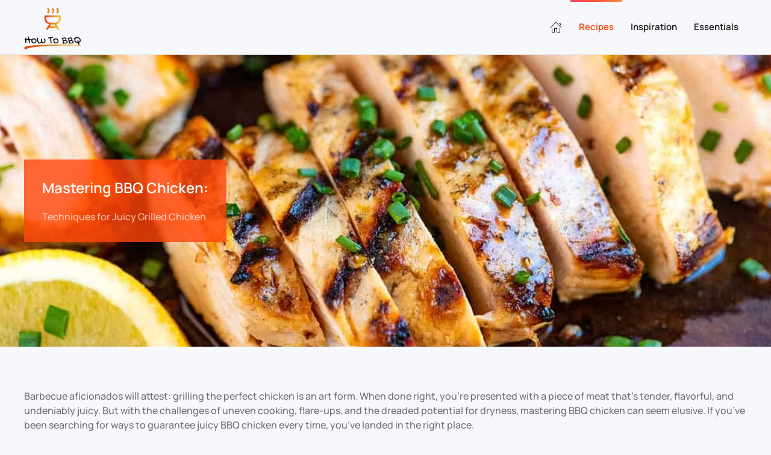

--- FILE ---
content_type: text/html; charset=UTF-8
request_url: https://howtobbq.top/mastering-bbq-chicken-techniques-for-juicy-chicken-every-time/
body_size: 13425
content:
<!DOCTYPE html>
<html lang="en-US">
    <head>
        <meta charset="UTF-8">
        <meta name="viewport" content="width=device-width, initial-scale=1">
        <link rel="icon" href="/wp-content/uploads/2023/07/HowToBBQ-logo-mobile.png" sizes="any">
                <link rel="apple-touch-icon" href="/wp-content/uploads/2023/07/HowToBBQ-logo-mobile.png">
                <link rel="pingback" href="https://howtobbq.top/xmlrpc.php">
                <meta name='robots' content='index, follow, max-image-preview:large, max-snippet:-1, max-video-preview:-1' />

	<!-- This site is optimized with the Yoast SEO plugin v26.8 - https://yoast.com/product/yoast-seo-wordpress/ -->
	<title>Mastering BBQ Chicken: Techniques for Juicy Chicken Every Time - How To BBQ</title>
	<meta name="description" content="If you’ve been searching for ways to guarantee juicy BBQ chicken every time, you’ve landed in the right place." />
	<link rel="canonical" href="https://howtobbq.top/mastering-bbq-chicken-techniques-for-juicy-chicken-every-time/" />
	<meta property="og:locale" content="en_US" />
	<meta property="og:type" content="article" />
	<meta property="og:title" content="Mastering BBQ Chicken: Techniques for Juicy Chicken Every Time - How To BBQ" />
	<meta property="og:description" content="If you’ve been searching for ways to guarantee juicy BBQ chicken every time, you’ve landed in the right place." />
	<meta property="og:url" content="https://howtobbq.top/mastering-bbq-chicken-techniques-for-juicy-chicken-every-time/" />
	<meta property="og:site_name" content="How To BBQ" />
	<meta property="article:publisher" content="https://www.facebook.com/HowToBBQ.top" />
	<meta property="article:published_time" content="2023-08-07T16:03:49+00:00" />
	<meta property="article:modified_time" content="2023-08-09T09:55:55+00:00" />
	<meta property="og:image" content="https://howtobbq.top/wp-content/uploads/2023/08/Juicy-BBQ-chicken.jpg" />
	<meta property="og:image:width" content="1200" />
	<meta property="og:image:height" content="800" />
	<meta property="og:image:type" content="image/jpeg" />
	<meta name="author" content="admin" />
	<meta name="twitter:card" content="summary_large_image" />
	<meta name="twitter:label1" content="Written by" />
	<meta name="twitter:data1" content="admin" />
	<meta name="twitter:label2" content="Est. reading time" />
	<meta name="twitter:data2" content="3 minutes" />
	<script type="application/ld+json" class="yoast-schema-graph">{"@context":"https://schema.org","@graph":[{"@type":"Article","@id":"https://howtobbq.top/mastering-bbq-chicken-techniques-for-juicy-chicken-every-time/#article","isPartOf":{"@id":"https://howtobbq.top/mastering-bbq-chicken-techniques-for-juicy-chicken-every-time/"},"author":{"name":"admin","@id":"https://howtobbq.top/#/schema/person/c7a2e5d688a6b3b9ecb4effd5f44b6a5"},"headline":"Mastering BBQ Chicken: Techniques for Juicy Chicken Every Time","datePublished":"2023-08-07T16:03:49+00:00","dateModified":"2023-08-09T09:55:55+00:00","mainEntityOfPage":{"@id":"https://howtobbq.top/mastering-bbq-chicken-techniques-for-juicy-chicken-every-time/"},"wordCount":636,"commentCount":4,"publisher":{"@id":"https://howtobbq.top/#organization"},"image":{"@id":"https://howtobbq.top/mastering-bbq-chicken-techniques-for-juicy-chicken-every-time/#primaryimage"},"thumbnailUrl":"https://howtobbq.top/wp-content/uploads/2023/08/Juicy-BBQ-chicken.jpg","keywords":["Chicken"],"articleSection":["Poultry","Recipes"],"inLanguage":"en-US","potentialAction":[{"@type":"CommentAction","name":"Comment","target":["https://howtobbq.top/mastering-bbq-chicken-techniques-for-juicy-chicken-every-time/#respond"]}]},{"@type":"WebPage","@id":"https://howtobbq.top/mastering-bbq-chicken-techniques-for-juicy-chicken-every-time/","url":"https://howtobbq.top/mastering-bbq-chicken-techniques-for-juicy-chicken-every-time/","name":"Mastering BBQ Chicken: Techniques for Juicy Chicken Every Time - How To BBQ","isPartOf":{"@id":"https://howtobbq.top/#website"},"primaryImageOfPage":{"@id":"https://howtobbq.top/mastering-bbq-chicken-techniques-for-juicy-chicken-every-time/#primaryimage"},"image":{"@id":"https://howtobbq.top/mastering-bbq-chicken-techniques-for-juicy-chicken-every-time/#primaryimage"},"thumbnailUrl":"https://howtobbq.top/wp-content/uploads/2023/08/Juicy-BBQ-chicken.jpg","datePublished":"2023-08-07T16:03:49+00:00","dateModified":"2023-08-09T09:55:55+00:00","description":"If you’ve been searching for ways to guarantee juicy BBQ chicken every time, you’ve landed in the right place.","breadcrumb":{"@id":"https://howtobbq.top/mastering-bbq-chicken-techniques-for-juicy-chicken-every-time/#breadcrumb"},"inLanguage":"en-US","potentialAction":[{"@type":"ReadAction","target":["https://howtobbq.top/mastering-bbq-chicken-techniques-for-juicy-chicken-every-time/"]}]},{"@type":"ImageObject","inLanguage":"en-US","@id":"https://howtobbq.top/mastering-bbq-chicken-techniques-for-juicy-chicken-every-time/#primaryimage","url":"https://howtobbq.top/wp-content/uploads/2023/08/Juicy-BBQ-chicken.jpg","contentUrl":"https://howtobbq.top/wp-content/uploads/2023/08/Juicy-BBQ-chicken.jpg","width":1200,"height":800,"caption":"Juicy grilled chicken"},{"@type":"BreadcrumbList","@id":"https://howtobbq.top/mastering-bbq-chicken-techniques-for-juicy-chicken-every-time/#breadcrumb","itemListElement":[{"@type":"ListItem","position":1,"name":"Home","item":"https://howtobbq.top/"},{"@type":"ListItem","position":2,"name":"Mastering BBQ Chicken: Techniques for Juicy Chicken Every Time"}]},{"@type":"WebSite","@id":"https://howtobbq.top/#website","url":"https://howtobbq.top/","name":"How To BBQ","description":"BBQ Recipes, tips &amp; tricks","publisher":{"@id":"https://howtobbq.top/#organization"},"potentialAction":[{"@type":"SearchAction","target":{"@type":"EntryPoint","urlTemplate":"https://howtobbq.top/?s={search_term_string}"},"query-input":{"@type":"PropertyValueSpecification","valueRequired":true,"valueName":"search_term_string"}}],"inLanguage":"en-US"},{"@type":"Organization","@id":"https://howtobbq.top/#organization","name":"How To BBQ","url":"https://howtobbq.top/","logo":{"@type":"ImageObject","inLanguage":"en-US","@id":"https://howtobbq.top/#/schema/logo/image/","url":"https://howtobbq.top/wp-content/uploads/2023/07/HowToBBQ-logo.png","contentUrl":"https://howtobbq.top/wp-content/uploads/2023/07/HowToBBQ-logo.png","width":232,"height":180,"caption":"How To BBQ"},"image":{"@id":"https://howtobbq.top/#/schema/logo/image/"},"sameAs":["https://www.facebook.com/HowToBBQ.top","https://www.instagram.com/howtobbq.top/"]},{"@type":"Person","@id":"https://howtobbq.top/#/schema/person/c7a2e5d688a6b3b9ecb4effd5f44b6a5","name":"admin","image":{"@type":"ImageObject","inLanguage":"en-US","@id":"https://howtobbq.top/#/schema/person/image/","url":"https://secure.gravatar.com/avatar/4e4b8b54c6c51a25ad4a483ef26491b181b32e926e1ced2334caccdebe5e6f43?s=96&d=mm&r=g","contentUrl":"https://secure.gravatar.com/avatar/4e4b8b54c6c51a25ad4a483ef26491b181b32e926e1ced2334caccdebe5e6f43?s=96&d=mm&r=g","caption":"admin"},"sameAs":["https://howtobbq.top"],"url":"https://howtobbq.top/author/admin/"}]}</script>
	<!-- / Yoast SEO plugin. -->


<link rel='dns-prefetch' href='//www.googletagmanager.com' />
<link rel='dns-prefetch' href='//pagead2.googlesyndication.com' />
<link rel="alternate" type="application/rss+xml" title="How To BBQ &raquo; Feed" href="https://howtobbq.top/feed/" />
<link rel="alternate" type="application/rss+xml" title="How To BBQ &raquo; Comments Feed" href="https://howtobbq.top/comments/feed/" />
<link rel="alternate" type="application/rss+xml" title="How To BBQ &raquo; Mastering BBQ Chicken: Techniques for Juicy Chicken Every Time Comments Feed" href="https://howtobbq.top/mastering-bbq-chicken-techniques-for-juicy-chicken-every-time/feed/" />
<link rel="alternate" title="oEmbed (JSON)" type="application/json+oembed" href="https://howtobbq.top/wp-json/oembed/1.0/embed?url=https%3A%2F%2Fhowtobbq.top%2Fmastering-bbq-chicken-techniques-for-juicy-chicken-every-time%2F" />
<link rel="alternate" title="oEmbed (XML)" type="text/xml+oembed" href="https://howtobbq.top/wp-json/oembed/1.0/embed?url=https%3A%2F%2Fhowtobbq.top%2Fmastering-bbq-chicken-techniques-for-juicy-chicken-every-time%2F&#038;format=xml" />
<style id='wp-img-auto-sizes-contain-inline-css' type='text/css'>
img:is([sizes=auto i],[sizes^="auto," i]){contain-intrinsic-size:3000px 1500px}
/*# sourceURL=wp-img-auto-sizes-contain-inline-css */
</style>
<style id='wp-block-library-inline-css' type='text/css'>
:root{--wp-block-synced-color:#7a00df;--wp-block-synced-color--rgb:122,0,223;--wp-bound-block-color:var(--wp-block-synced-color);--wp-editor-canvas-background:#ddd;--wp-admin-theme-color:#007cba;--wp-admin-theme-color--rgb:0,124,186;--wp-admin-theme-color-darker-10:#006ba1;--wp-admin-theme-color-darker-10--rgb:0,107,160.5;--wp-admin-theme-color-darker-20:#005a87;--wp-admin-theme-color-darker-20--rgb:0,90,135;--wp-admin-border-width-focus:2px}@media (min-resolution:192dpi){:root{--wp-admin-border-width-focus:1.5px}}.wp-element-button{cursor:pointer}:root .has-very-light-gray-background-color{background-color:#eee}:root .has-very-dark-gray-background-color{background-color:#313131}:root .has-very-light-gray-color{color:#eee}:root .has-very-dark-gray-color{color:#313131}:root .has-vivid-green-cyan-to-vivid-cyan-blue-gradient-background{background:linear-gradient(135deg,#00d084,#0693e3)}:root .has-purple-crush-gradient-background{background:linear-gradient(135deg,#34e2e4,#4721fb 50%,#ab1dfe)}:root .has-hazy-dawn-gradient-background{background:linear-gradient(135deg,#faaca8,#dad0ec)}:root .has-subdued-olive-gradient-background{background:linear-gradient(135deg,#fafae1,#67a671)}:root .has-atomic-cream-gradient-background{background:linear-gradient(135deg,#fdd79a,#004a59)}:root .has-nightshade-gradient-background{background:linear-gradient(135deg,#330968,#31cdcf)}:root .has-midnight-gradient-background{background:linear-gradient(135deg,#020381,#2874fc)}:root{--wp--preset--font-size--normal:16px;--wp--preset--font-size--huge:42px}.has-regular-font-size{font-size:1em}.has-larger-font-size{font-size:2.625em}.has-normal-font-size{font-size:var(--wp--preset--font-size--normal)}.has-huge-font-size{font-size:var(--wp--preset--font-size--huge)}.has-text-align-center{text-align:center}.has-text-align-left{text-align:left}.has-text-align-right{text-align:right}.has-fit-text{white-space:nowrap!important}#end-resizable-editor-section{display:none}.aligncenter{clear:both}.items-justified-left{justify-content:flex-start}.items-justified-center{justify-content:center}.items-justified-right{justify-content:flex-end}.items-justified-space-between{justify-content:space-between}.screen-reader-text{border:0;clip-path:inset(50%);height:1px;margin:-1px;overflow:hidden;padding:0;position:absolute;width:1px;word-wrap:normal!important}.screen-reader-text:focus{background-color:#ddd;clip-path:none;color:#444;display:block;font-size:1em;height:auto;left:5px;line-height:normal;padding:15px 23px 14px;text-decoration:none;top:5px;width:auto;z-index:100000}html :where(.has-border-color){border-style:solid}html :where([style*=border-top-color]){border-top-style:solid}html :where([style*=border-right-color]){border-right-style:solid}html :where([style*=border-bottom-color]){border-bottom-style:solid}html :where([style*=border-left-color]){border-left-style:solid}html :where([style*=border-width]){border-style:solid}html :where([style*=border-top-width]){border-top-style:solid}html :where([style*=border-right-width]){border-right-style:solid}html :where([style*=border-bottom-width]){border-bottom-style:solid}html :where([style*=border-left-width]){border-left-style:solid}html :where(img[class*=wp-image-]){height:auto;max-width:100%}:where(figure){margin:0 0 1em}html :where(.is-position-sticky){--wp-admin--admin-bar--position-offset:var(--wp-admin--admin-bar--height,0px)}@media screen and (max-width:600px){html :where(.is-position-sticky){--wp-admin--admin-bar--position-offset:0px}}

/*# sourceURL=wp-block-library-inline-css */
</style><style id='global-styles-inline-css' type='text/css'>
:root{--wp--preset--aspect-ratio--square: 1;--wp--preset--aspect-ratio--4-3: 4/3;--wp--preset--aspect-ratio--3-4: 3/4;--wp--preset--aspect-ratio--3-2: 3/2;--wp--preset--aspect-ratio--2-3: 2/3;--wp--preset--aspect-ratio--16-9: 16/9;--wp--preset--aspect-ratio--9-16: 9/16;--wp--preset--color--black: #000000;--wp--preset--color--cyan-bluish-gray: #abb8c3;--wp--preset--color--white: #ffffff;--wp--preset--color--pale-pink: #f78da7;--wp--preset--color--vivid-red: #cf2e2e;--wp--preset--color--luminous-vivid-orange: #ff6900;--wp--preset--color--luminous-vivid-amber: #fcb900;--wp--preset--color--light-green-cyan: #7bdcb5;--wp--preset--color--vivid-green-cyan: #00d084;--wp--preset--color--pale-cyan-blue: #8ed1fc;--wp--preset--color--vivid-cyan-blue: #0693e3;--wp--preset--color--vivid-purple: #9b51e0;--wp--preset--gradient--vivid-cyan-blue-to-vivid-purple: linear-gradient(135deg,rgb(6,147,227) 0%,rgb(155,81,224) 100%);--wp--preset--gradient--light-green-cyan-to-vivid-green-cyan: linear-gradient(135deg,rgb(122,220,180) 0%,rgb(0,208,130) 100%);--wp--preset--gradient--luminous-vivid-amber-to-luminous-vivid-orange: linear-gradient(135deg,rgb(252,185,0) 0%,rgb(255,105,0) 100%);--wp--preset--gradient--luminous-vivid-orange-to-vivid-red: linear-gradient(135deg,rgb(255,105,0) 0%,rgb(207,46,46) 100%);--wp--preset--gradient--very-light-gray-to-cyan-bluish-gray: linear-gradient(135deg,rgb(238,238,238) 0%,rgb(169,184,195) 100%);--wp--preset--gradient--cool-to-warm-spectrum: linear-gradient(135deg,rgb(74,234,220) 0%,rgb(151,120,209) 20%,rgb(207,42,186) 40%,rgb(238,44,130) 60%,rgb(251,105,98) 80%,rgb(254,248,76) 100%);--wp--preset--gradient--blush-light-purple: linear-gradient(135deg,rgb(255,206,236) 0%,rgb(152,150,240) 100%);--wp--preset--gradient--blush-bordeaux: linear-gradient(135deg,rgb(254,205,165) 0%,rgb(254,45,45) 50%,rgb(107,0,62) 100%);--wp--preset--gradient--luminous-dusk: linear-gradient(135deg,rgb(255,203,112) 0%,rgb(199,81,192) 50%,rgb(65,88,208) 100%);--wp--preset--gradient--pale-ocean: linear-gradient(135deg,rgb(255,245,203) 0%,rgb(182,227,212) 50%,rgb(51,167,181) 100%);--wp--preset--gradient--electric-grass: linear-gradient(135deg,rgb(202,248,128) 0%,rgb(113,206,126) 100%);--wp--preset--gradient--midnight: linear-gradient(135deg,rgb(2,3,129) 0%,rgb(40,116,252) 100%);--wp--preset--font-size--small: 13px;--wp--preset--font-size--medium: 20px;--wp--preset--font-size--large: 36px;--wp--preset--font-size--x-large: 42px;--wp--preset--spacing--20: 0.44rem;--wp--preset--spacing--30: 0.67rem;--wp--preset--spacing--40: 1rem;--wp--preset--spacing--50: 1.5rem;--wp--preset--spacing--60: 2.25rem;--wp--preset--spacing--70: 3.38rem;--wp--preset--spacing--80: 5.06rem;--wp--preset--shadow--natural: 6px 6px 9px rgba(0, 0, 0, 0.2);--wp--preset--shadow--deep: 12px 12px 50px rgba(0, 0, 0, 0.4);--wp--preset--shadow--sharp: 6px 6px 0px rgba(0, 0, 0, 0.2);--wp--preset--shadow--outlined: 6px 6px 0px -3px rgb(255, 255, 255), 6px 6px rgb(0, 0, 0);--wp--preset--shadow--crisp: 6px 6px 0px rgb(0, 0, 0);}:where(.is-layout-flex){gap: 0.5em;}:where(.is-layout-grid){gap: 0.5em;}body .is-layout-flex{display: flex;}.is-layout-flex{flex-wrap: wrap;align-items: center;}.is-layout-flex > :is(*, div){margin: 0;}body .is-layout-grid{display: grid;}.is-layout-grid > :is(*, div){margin: 0;}:where(.wp-block-columns.is-layout-flex){gap: 2em;}:where(.wp-block-columns.is-layout-grid){gap: 2em;}:where(.wp-block-post-template.is-layout-flex){gap: 1.25em;}:where(.wp-block-post-template.is-layout-grid){gap: 1.25em;}.has-black-color{color: var(--wp--preset--color--black) !important;}.has-cyan-bluish-gray-color{color: var(--wp--preset--color--cyan-bluish-gray) !important;}.has-white-color{color: var(--wp--preset--color--white) !important;}.has-pale-pink-color{color: var(--wp--preset--color--pale-pink) !important;}.has-vivid-red-color{color: var(--wp--preset--color--vivid-red) !important;}.has-luminous-vivid-orange-color{color: var(--wp--preset--color--luminous-vivid-orange) !important;}.has-luminous-vivid-amber-color{color: var(--wp--preset--color--luminous-vivid-amber) !important;}.has-light-green-cyan-color{color: var(--wp--preset--color--light-green-cyan) !important;}.has-vivid-green-cyan-color{color: var(--wp--preset--color--vivid-green-cyan) !important;}.has-pale-cyan-blue-color{color: var(--wp--preset--color--pale-cyan-blue) !important;}.has-vivid-cyan-blue-color{color: var(--wp--preset--color--vivid-cyan-blue) !important;}.has-vivid-purple-color{color: var(--wp--preset--color--vivid-purple) !important;}.has-black-background-color{background-color: var(--wp--preset--color--black) !important;}.has-cyan-bluish-gray-background-color{background-color: var(--wp--preset--color--cyan-bluish-gray) !important;}.has-white-background-color{background-color: var(--wp--preset--color--white) !important;}.has-pale-pink-background-color{background-color: var(--wp--preset--color--pale-pink) !important;}.has-vivid-red-background-color{background-color: var(--wp--preset--color--vivid-red) !important;}.has-luminous-vivid-orange-background-color{background-color: var(--wp--preset--color--luminous-vivid-orange) !important;}.has-luminous-vivid-amber-background-color{background-color: var(--wp--preset--color--luminous-vivid-amber) !important;}.has-light-green-cyan-background-color{background-color: var(--wp--preset--color--light-green-cyan) !important;}.has-vivid-green-cyan-background-color{background-color: var(--wp--preset--color--vivid-green-cyan) !important;}.has-pale-cyan-blue-background-color{background-color: var(--wp--preset--color--pale-cyan-blue) !important;}.has-vivid-cyan-blue-background-color{background-color: var(--wp--preset--color--vivid-cyan-blue) !important;}.has-vivid-purple-background-color{background-color: var(--wp--preset--color--vivid-purple) !important;}.has-black-border-color{border-color: var(--wp--preset--color--black) !important;}.has-cyan-bluish-gray-border-color{border-color: var(--wp--preset--color--cyan-bluish-gray) !important;}.has-white-border-color{border-color: var(--wp--preset--color--white) !important;}.has-pale-pink-border-color{border-color: var(--wp--preset--color--pale-pink) !important;}.has-vivid-red-border-color{border-color: var(--wp--preset--color--vivid-red) !important;}.has-luminous-vivid-orange-border-color{border-color: var(--wp--preset--color--luminous-vivid-orange) !important;}.has-luminous-vivid-amber-border-color{border-color: var(--wp--preset--color--luminous-vivid-amber) !important;}.has-light-green-cyan-border-color{border-color: var(--wp--preset--color--light-green-cyan) !important;}.has-vivid-green-cyan-border-color{border-color: var(--wp--preset--color--vivid-green-cyan) !important;}.has-pale-cyan-blue-border-color{border-color: var(--wp--preset--color--pale-cyan-blue) !important;}.has-vivid-cyan-blue-border-color{border-color: var(--wp--preset--color--vivid-cyan-blue) !important;}.has-vivid-purple-border-color{border-color: var(--wp--preset--color--vivid-purple) !important;}.has-vivid-cyan-blue-to-vivid-purple-gradient-background{background: var(--wp--preset--gradient--vivid-cyan-blue-to-vivid-purple) !important;}.has-light-green-cyan-to-vivid-green-cyan-gradient-background{background: var(--wp--preset--gradient--light-green-cyan-to-vivid-green-cyan) !important;}.has-luminous-vivid-amber-to-luminous-vivid-orange-gradient-background{background: var(--wp--preset--gradient--luminous-vivid-amber-to-luminous-vivid-orange) !important;}.has-luminous-vivid-orange-to-vivid-red-gradient-background{background: var(--wp--preset--gradient--luminous-vivid-orange-to-vivid-red) !important;}.has-very-light-gray-to-cyan-bluish-gray-gradient-background{background: var(--wp--preset--gradient--very-light-gray-to-cyan-bluish-gray) !important;}.has-cool-to-warm-spectrum-gradient-background{background: var(--wp--preset--gradient--cool-to-warm-spectrum) !important;}.has-blush-light-purple-gradient-background{background: var(--wp--preset--gradient--blush-light-purple) !important;}.has-blush-bordeaux-gradient-background{background: var(--wp--preset--gradient--blush-bordeaux) !important;}.has-luminous-dusk-gradient-background{background: var(--wp--preset--gradient--luminous-dusk) !important;}.has-pale-ocean-gradient-background{background: var(--wp--preset--gradient--pale-ocean) !important;}.has-electric-grass-gradient-background{background: var(--wp--preset--gradient--electric-grass) !important;}.has-midnight-gradient-background{background: var(--wp--preset--gradient--midnight) !important;}.has-small-font-size{font-size: var(--wp--preset--font-size--small) !important;}.has-medium-font-size{font-size: var(--wp--preset--font-size--medium) !important;}.has-large-font-size{font-size: var(--wp--preset--font-size--large) !important;}.has-x-large-font-size{font-size: var(--wp--preset--font-size--x-large) !important;}
/*# sourceURL=global-styles-inline-css */
</style>

<style id='classic-theme-styles-inline-css' type='text/css'>
/*! This file is auto-generated */
.wp-block-button__link{color:#fff;background-color:#32373c;border-radius:9999px;box-shadow:none;text-decoration:none;padding:calc(.667em + 2px) calc(1.333em + 2px);font-size:1.125em}.wp-block-file__button{background:#32373c;color:#fff;text-decoration:none}
/*# sourceURL=/wp-includes/css/classic-themes.min.css */
</style>
<link href="https://howtobbq.top/wp-content/themes/yootheme/css/theme.1.css?ver=1763710059" rel="stylesheet">
<link href="https://howtobbq.top/wp-content/themes/yootheme/css/theme.update.css?ver=4.0.8" rel="stylesheet">

<!-- Google tag (gtag.js) snippet added by Site Kit -->
<!-- Google Analytics snippet added by Site Kit -->
<script type="text/javascript" src="https://www.googletagmanager.com/gtag/js?id=GT-K4C5PDB" id="google_gtagjs-js" async></script>
<script type="text/javascript" id="google_gtagjs-js-after">
/* <![CDATA[ */
window.dataLayer = window.dataLayer || [];function gtag(){dataLayer.push(arguments);}
gtag("set","linker",{"domains":["howtobbq.top"]});
gtag("js", new Date());
gtag("set", "developer_id.dZTNiMT", true);
gtag("config", "GT-K4C5PDB");
//# sourceURL=google_gtagjs-js-after
/* ]]> */
</script>
<link rel="https://api.w.org/" href="https://howtobbq.top/wp-json/" /><link rel="alternate" title="JSON" type="application/json" href="https://howtobbq.top/wp-json/wp/v2/posts/194" /><link rel="EditURI" type="application/rsd+xml" title="RSD" href="https://howtobbq.top/xmlrpc.php?rsd" />
<meta name="generator" content="Site Kit by Google 1.171.0" /><meta name="google-site-verification" content="oj1ujQL-W2DcPJaoFZCldxdLIMsTm_79meE4xjPuscM">
<!-- Google AdSense meta tags added by Site Kit -->
<meta name="google-adsense-platform-account" content="ca-host-pub-2644536267352236">
<meta name="google-adsense-platform-domain" content="sitekit.withgoogle.com">
<!-- End Google AdSense meta tags added by Site Kit -->
<script async src="https://pagead2.googlesyndication.com/pagead/js/adsbygoogle.js?client=ca-pub-8089507649235401"
     crossorigin="anonymous"></script>
<!-- Google AdSense snippet added by Site Kit -->
<script type="text/javascript" async="async" src="https://pagead2.googlesyndication.com/pagead/js/adsbygoogle.js?client=ca-pub-8089507649235401&amp;host=ca-host-pub-2644536267352236" crossorigin="anonymous"></script>

<!-- End Google AdSense snippet added by Site Kit -->
<script src="https://howtobbq.top/wp-content/themes/yootheme/vendor/assets/uikit/dist/js/uikit.min.js?ver=4.0.8"></script>
<script src="https://howtobbq.top/wp-content/themes/yootheme/vendor/assets/uikit/dist/js/uikit-icons-devstack.min.js?ver=4.0.8"></script>
<script src="https://howtobbq.top/wp-content/themes/yootheme/js/theme.js?ver=4.0.8"></script>
<script>window.yootheme = window.yootheme || {}; var $theme = yootheme.theme = {"i18n":{"close":{"label":"Close"},"totop":{"label":"Back to top"},"marker":{"label":"Open"},"navbarToggleIcon":{"label":"Open menu"},"paginationPrevious":{"label":"Previous page"},"paginationNext":{"label":"Next page"},"searchIcon":{"toggle":"Open Search","submit":"Submit Search"},"slider":{"next":"Next slide","previous":"Previous slide","slideX":"Slide %s","slideLabel":"%s of %s"},"slideshow":{"next":"Next slide","previous":"Previous slide","slideX":"Slide %s","slideLabel":"%s of %s"},"lightboxPanel":{"next":"Next slide","previous":"Previous slide","slideLabel":"%s of %s","close":"Close"}}};</script>
    </head>
    <body data-rsssl=1 class="wp-singular post-template-default single single-post postid-194 single-format-standard wp-theme-yootheme ">
        
        <div class="uk-hidden-visually uk-notification uk-notification-top-left uk-width-auto">
            <div class="uk-notification-message">
                <a href="#tm-main">Skip to main content</a>
            </div>
        </div>
    
        
        
        <div class="tm-page">

                        


<header class="tm-header-mobile uk-hidden@m" uk-header>


    
        <div class="uk-navbar-container">

            <div class="uk-container uk-container-expand">
                <nav class="uk-navbar" uk-navbar="{&quot;container&quot;:&quot;.tm-header-mobile&quot;}">

                    
                                        <div class="uk-navbar-center">

                                                    <a href="https://howtobbq.top/" aria-label="Back to home" class="uk-logo uk-navbar-item">
    <picture>
<source type="image/webp" srcset="/wp-content/themes/yootheme/cache/61/HowToBBQ-logo-6196d3b8.webp 97w, /wp-content/themes/yootheme/cache/8b/HowToBBQ-logo-8b96d2f1.webp 194w" sizes="(min-width: 97px) 97px">
<img alt loading="eager" src="/wp-content/themes/yootheme/cache/e5/HowToBBQ-logo-e558426a.png" width="97" height="75">
</picture></a>                        
                        
                    </div>
                    
                                        <div class="uk-navbar-right">

                        
                        <a uk-toggle href="#tm-dialog-mobile" class="uk-navbar-toggle">

        
        <div uk-navbar-toggle-icon></div>

        
    </a>
                    </div>
                    
                </nav>
            </div>

        </div>

    



        <div id="tm-dialog-mobile" uk-offcanvas="container: true; overlay: true" mode="slide" flip>
        <div class="uk-offcanvas-bar uk-flex uk-flex-column">

                        <button class="uk-offcanvas-close uk-close-large" type="button" uk-close uk-toggle="cls: uk-close-large; mode: media; media: @s"></button>
            
                        <div class="uk-margin-auto-bottom">
                
<div class="uk-grid uk-child-width-1-1">    <div>
<div class="uk-panel widget widget_nav_menu" id="nav_menu-2">

    
    
<ul class="uk-nav uk-nav-default">
    
	<li class="menu-item menu-item-type-post_type menu-item-object-page menu-item-home"><a href="https://howtobbq.top/"><span uk-icon="icon: home;"></span> </a></li>
	<li class="menu-item menu-item-type-post_type menu-item-object-page menu-item-has-children uk-active uk-parent"><a href="https://howtobbq.top/recipes/"> Recipes</a>
	<ul class="uk-nav-sub">

		<li class="menu-item menu-item-type-taxonomy menu-item-object-category"><a href="https://howtobbq.top/category/recipes/beef/"> Beef</a></li>
		<li class="menu-item menu-item-type-taxonomy menu-item-object-category current-post-ancestor current-menu-parent current-post-parent uk-active"><a href="https://howtobbq.top/category/recipes/poultry/"> Poultry</a></li>
		<li class="menu-item menu-item-type-taxonomy menu-item-object-category"><a href="https://howtobbq.top/category/recipes/pork/"> Pork</a></li>
		<li class="menu-item menu-item-type-taxonomy menu-item-object-category"><a href="https://howtobbq.top/category/recipes/seafood/"> Seafood</a></li>
		<li class="menu-item menu-item-type-taxonomy menu-item-object-category"><a href="https://howtobbq.top/category/recipes/lamb/"> Lamb</a></li>
		<li class="menu-item menu-item-type-taxonomy menu-item-object-category"><a href="https://howtobbq.top/category/recipes/veal/"> Veal</a></li>
		<li class="menu-item menu-item-type-taxonomy menu-item-object-category"><a href="https://howtobbq.top/category/recipes/desserts/"> Desserts</a></li>
		<li class="menu-item menu-item-type-taxonomy menu-item-object-category"><a href="https://howtobbq.top/category/recipes/vegetarian/"> Vegetarian</a></li>
		<li class="menu-item menu-item-type-taxonomy menu-item-object-category"><a href="https://howtobbq.top/category/recipes/vegan/"> Vegan</a></li></ul></li>
	<li class="menu-item menu-item-type-post_type menu-item-object-page"><a href="https://howtobbq.top/inspiration/"> Inspiration</a></li>
	<li class="menu-item menu-item-type-post_type menu-item-object-page"><a href="https://howtobbq.top/essentials/"> Essentials</a></li></ul>

</div>
</div></div>            </div>
            
            
        </div>
    </div>
    
    
    

</header>





<header class="tm-header uk-visible@m" uk-header>



    
        <div class="uk-navbar-container">

            <div class="uk-container">
                <nav class="uk-navbar" uk-navbar="{&quot;align&quot;:&quot;left&quot;,&quot;container&quot;:&quot;.tm-header&quot;,&quot;boundary&quot;:&quot;.tm-header .uk-navbar-container&quot;}">

                                        <div class="uk-navbar-left">

                                                    <a href="https://howtobbq.top/" aria-label="Back to home" class="uk-logo uk-navbar-item">
    <picture>
<source type="image/webp" srcset="/wp-content/themes/yootheme/cache/61/HowToBBQ-logo-6196d3b8.webp 97w, /wp-content/themes/yootheme/cache/8b/HowToBBQ-logo-8b96d2f1.webp 194w" sizes="(min-width: 97px) 97px">
<img alt loading="eager" src="/wp-content/themes/yootheme/cache/e5/HowToBBQ-logo-e558426a.png" width="97" height="75">
</picture></a>                        
                        
                        
                    </div>
                    
                    
                                        <div class="uk-navbar-right">

                                                                            
                                                    
<ul class="uk-navbar-nav">
    
	<li class="menu-item menu-item-type-post_type menu-item-object-page menu-item-home"><a href="https://howtobbq.top/" class="uk-preserve-width"><span uk-icon="icon: home;"></span> </a></li>
	<li class="menu-item menu-item-type-post_type menu-item-object-page menu-item-has-children uk-active uk-parent"><a href="https://howtobbq.top/recipes/"> Recipes</a>
	<div class="uk-navbar-dropdown"><div><ul class="uk-nav uk-navbar-dropdown-nav">

		<li class="menu-item menu-item-type-taxonomy menu-item-object-category"><a href="https://howtobbq.top/category/recipes/beef/"> Beef</a></li>
		<li class="menu-item menu-item-type-taxonomy menu-item-object-category current-post-ancestor current-menu-parent current-post-parent uk-active"><a href="https://howtobbq.top/category/recipes/poultry/"> Poultry</a></li>
		<li class="menu-item menu-item-type-taxonomy menu-item-object-category"><a href="https://howtobbq.top/category/recipes/pork/"> Pork</a></li>
		<li class="menu-item menu-item-type-taxonomy menu-item-object-category"><a href="https://howtobbq.top/category/recipes/seafood/"> Seafood</a></li>
		<li class="menu-item menu-item-type-taxonomy menu-item-object-category"><a href="https://howtobbq.top/category/recipes/lamb/"> Lamb</a></li>
		<li class="menu-item menu-item-type-taxonomy menu-item-object-category"><a href="https://howtobbq.top/category/recipes/veal/"> Veal</a></li>
		<li class="menu-item menu-item-type-taxonomy menu-item-object-category"><a href="https://howtobbq.top/category/recipes/desserts/"> Desserts</a></li>
		<li class="menu-item menu-item-type-taxonomy menu-item-object-category"><a href="https://howtobbq.top/category/recipes/vegetarian/"> Vegetarian</a></li>
		<li class="menu-item menu-item-type-taxonomy menu-item-object-category"><a href="https://howtobbq.top/category/recipes/vegan/"> Vegan</a></li></ul></div></div></li>
	<li class="menu-item menu-item-type-post_type menu-item-object-page"><a href="https://howtobbq.top/inspiration/"> Inspiration</a></li>
	<li class="menu-item menu-item-type-post_type menu-item-object-page"><a href="https://howtobbq.top/essentials/"> Essentials</a></li></ul>
                        
                    </div>
                    
                </nav>
            </div>

        </div>

    







</header>

            
            
            <main id="tm-main" >

                <!-- Builder #page -->
<div class="uk-section-default uk-section uk-padding-remove-top uk-padding-remove-bottom">
    
        
        
        
            
                
                    
                    <div class="uk-grid tm-grid-expand uk-child-width-1-1 uk-grid-margin">
<div class="uk-width-1-1">
    
        
            
            
            
                
                    
<div uk-slideshow="ratio: false;" class="uk-margin">
    <div class="uk-position-relative">
        
            <ul class="uk-slideshow-items" uk-height-viewport="offset-top: true; minHeight: 300; offset-bottom: 20;">                                <li class="el-item" >
                    


    
        <picture>
<source type="image/webp" srcset="/wp-content/themes/yootheme/cache/e8/Juicy-BBQ-chicken-e81a6ddf.webp 768w, /wp-content/themes/yootheme/cache/9a/Juicy-BBQ-chicken-9a8bb7d5.webp 1024w, /wp-content/themes/yootheme/cache/7f/Juicy-BBQ-chicken-7f4ad7d1.webp 1200w" sizes="(max-aspect-ratio: 1200/800) 150vh">
<img decoding="async" src="/wp-content/themes/yootheme/cache/4c/Juicy-BBQ-chicken-4c41e2e9.jpeg" width="1200" height="800" class="el-image" alt="Juicy grilled chicken" loading="lazy" uk-cover>
</picture>        
    


<div class="uk-position-cover uk-flex uk-flex-left uk-flex-middle uk-container uk-section">    <div class="el-overlay uk-overlay uk-overlay-primary uk-margin-remove-first-child">
        

<h3 class="el-title uk-margin-top uk-margin-remove-bottom">        Mastering BBQ Chicken:    </h3>

<div class="el-content uk-panel uk-margin-top"><p>Techniques for Juicy Grilled Chicken</p></div>


    </div>
</div>

                </li>
                            </ul>

        
                <div class="uk-visible@s"><a class="el-slidenav uk-position-medium uk-position-center-left" href="#" uk-slidenav-previous uk-slideshow-item="previous"></a><a class="el-slidenav uk-position-medium uk-position-center-right" href="#" uk-slidenav-next uk-slideshow-item="next"></a></div>        
                
<div class="uk-position-bottom-center uk-position-medium uk-visible@s">
<ul class="el-nav uk-slideshow-nav uk-dotnav uk-flex-center" uk-margin>        <li uk-slideshow-item="0">
        <a href="#">Mastering BBQ Chicken:</a>
    </li>
    </ul>

</div>
        
    </div>

    
</div>

                
            
        
    
</div></div>
                
            
        
    
</div>
<div class="uk-section-default uk-section">
    
        
        
        
            
                                <div class="uk-container">                
                    
                    <div class="uk-grid tm-grid-expand uk-child-width-1-1 uk-grid-margin">
<div class="uk-width-1-1">
    
        
            
            
            
                
                    <div class="uk-panel uk-margin"><p><span>Barbecue aficionados will attest: grilling the perfect chicken is an art form. When done right, you&#8217;re presented with a piece of meat that’s tender, flavorful, and undeniably juicy. But with the challenges of uneven cooking, flare-ups, and the dreaded potential for dryness, mastering BBQ chicken can seem elusive. If you’ve been searching for ways to guarantee juicy BBQ chicken every time, you’ve landed in the right place.</span></p></div>
                
            
        
    
</div></div><div class="uk-grid tm-grid-expand uk-child-width-1-1 uk-grid-margin">
<div class="uk-width-1-1">
    
        
            
            
            
                
                    
<div class="uk-card uk-card-default uk-card-body uk-margin-remove-first-child uk-margin">
    
    
                        
                    

        
                <h3 class="el-title uk-card-title uk-margin-top uk-margin-remove-bottom">                        Choose the Right Cut                    </h3>        
        
    
        
        
                <div class="el-content uk-panel uk-margin-top"><p>The type of chicken cut can significantly influence your grilling results. While breasts are popular, they can easily dry out due to their lean nature. Thighs, on the other hand, have a richer fat content, making them more forgiving and often juicier when barbecued.</p>
<p><strong>Key Takeaway</strong>: If you’re new to grilling or want a safer bet for juicy results, start with chicken thighs.</p></div>        
        
        
        
        
    
    
</div>
<div class="uk-card uk-card-default uk-card-body uk-margin-remove-first-child uk-margin">
    
    
                        
                    

        
                <h3 class="el-title uk-card-title uk-margin-top uk-margin-remove-bottom">                        Brine for Best Results                    </h3>        
        
    
        
        
                <div class="el-content uk-panel uk-margin-top"><p>Brining is a secret weapon for moisture retention. It involves soaking the chicken in a mixture of water, salt, and often sugar. This process not only seasons the chicken but also helps it retain water, ensuring juiciness post-grill.</p>
<p><strong>Simple Brine Recipe</strong>:</p>
<ul>
<li>1 gallon of water</li>
<li>¾ cup kosher salt</li>
<li>⅔ cup sugar</li>
<li>Optional herbs &amp; spices for added flavor</li>
</ul>
<p>Submerge the chicken in the brine and refrigerate for at least 3 hours, or overnight for best results.</p></div>        
        
        
        
        
    
    
</div>
<div class="uk-card uk-card-default uk-card-body uk-margin-remove-first-child uk-margin">
    
    
                        
                    

        
                <h3 class="el-title uk-card-title uk-margin-top uk-margin-remove-bottom">                        Marinate for Maximum Flavor                    </h3>        
        
    
        
        
                <div class="el-content uk-panel uk-margin-top"><p>Marinating introduces flavors that complement the natural taste of the chicken. A combination of acids (like vinegar or citrus juices), oils, and seasonings can enhance the meat&#8217;s profile and also help in tenderizing.</p>
<p><strong>Pro Tip</strong>: Use a yogurt-based marinade for an exotic twist. The lactic acid tenderizes chicken effectively and makes it even juicyer!</p></div>        
        
        
        
        
    
    
</div>
<div class="uk-card uk-card-default uk-card-body uk-margin-remove-first-child uk-margin">
    
    
                        
                    

        
                <h3 class="el-title uk-card-title uk-margin-top uk-margin-remove-bottom">                        Perfect the Grill Temperature                    </h3>        
        
    
        
        
                <div class="el-content uk-panel uk-margin-top"><p><span>A common mistake is grilling chicken at a temperature that’s too high. This can char the outside while leaving the inside undercooked. Aim for a medium heat, around 350°F to 375°F. If using a charcoal grill, ensure the coals are evenly spread and have a slight ash covering.</span></p></div>        
        
        
        
        
    
    
</div>
<div class="uk-card uk-card-default uk-card-body uk-margin-remove-first-child uk-margin">
    
    
                        
                    

        
                <h3 class="el-title uk-card-title uk-margin-top uk-margin-remove-bottom">                        Grill Skin Side Down First                    </h3>        
        
    
        
        
                <div class="el-content uk-panel uk-margin-top"><p><span>The skin acts as a protective layer, guarding against flare-ups and preventing the meat from drying out too quickly. Start with the skin side down for about 5-7 minutes, then flip. This technique offers a crispy skin and juicy meat underneath.</span></p></div>        
        
        
        
        
    
    
</div>
<div class="uk-card uk-card-default uk-card-body uk-margin-remove-first-child uk-margin">
    
    
                        
                    

        
                <h3 class="el-title uk-card-title uk-margin-top uk-margin-remove-bottom">                        Avoid the Temptation to Press                    </h3>        
        
    
        
        
                <div class="el-content uk-panel uk-margin-top"><p><span>Using the spatula to press down on the chicken might give an appealing sizzle, but it&#8217;s letting all those precious juices escape. Let the grill do its job without interference.</span></p></div>        
        
        
        
        
    
    
</div>
<div class="uk-card uk-card-default uk-card-body uk-margin-remove-first-child uk-margin">
    
    
                        
                    

        
                <h3 class="el-title uk-card-title uk-margin-top uk-margin-remove-bottom">                        Use a Meat Thermometer                    </h3>        
        
    
        
        
                <div class="el-content uk-panel uk-margin-top"><p><span>Rather than guessing, invest in a meat thermometer. Chicken should reach an internal temperature of 165°F. Insert the thermometer into the thickest part, avoiding bones, for an accurate reading.</span></p></div>        
        
        
        
        
    
    
</div>
<div class="uk-card uk-card-default uk-card-body uk-margin-remove-first-child uk-margin">
    
    
                        
                    

        
                <h3 class="el-title uk-card-title uk-margin-top uk-margin-remove-bottom">                        Let it Rest                    </h3>        
        
    
        
        
                <div class="el-content uk-panel uk-margin-top"><p><span>Once off the grill, give your chicken a rest. This allows the juices to redistribute. A 5-10 minute wait can be the difference between good and great BBQ chicken.</span></p></div>        
        
        
        
        
    
    
</div>
<div class="uk-card uk-card-default uk-card-body uk-margin-remove-first-child uk-margin">
    
    
                        
                    

        
                <h3 class="el-title uk-card-title uk-margin-top uk-margin-remove-bottom">                        Baste with Sauce at the Right Time                    </h3>        
        
    
        
        
                <div class="el-content uk-panel uk-margin-top"><p><span>If you&#8217;re a fan of saucy BBQ chicken, baste during the last 10 minutes of grilling. Applying sauce too early, especially those with sugar, can cause burning.</span></p></div>        
        
        
        
        
    
    
</div>
<div class="uk-card uk-card-default uk-card-body uk-margin-remove-first-child uk-margin">
    
    
                        
                    

        
                <h3 class="el-title uk-card-title uk-margin-top uk-margin-remove-bottom">                        Regular Maintenance is Key                    </h3>        
        
    
        
        
                <div class="el-content uk-panel uk-margin-top"><p><span>A clean grill is essential for even cooking and preventing flare-ups. Make sure to clean the grates after each use. The smoother the grilling surface, the less likely your chicken will stick or cook unevenly.</span></p></div>        
        
        
        
        
    
    
</div>
                
            
        
    
</div></div><div class="uk-grid tm-grid-expand uk-child-width-1-1 uk-grid-margin">
<div class="uk-width-1-1">
    
        
            
            
            
                
                    <div class="uk-panel uk-margin"><p><span>Mastering BBQ chicken is all about understanding the intricacies of the meat and the grill. By respecting the process—from selecting the right cut and preparing it with brines or marinades, to cooking at the optimal temperature and letting it rest post-grill—you&#8217;re on your way to achieving succulent, juicy BBQ chicken every time. And remember, practice makes perfect. So, fire up that grill, and happy barbecuing!</span></p></div>
                
            
        
    
</div></div>
                                </div>
                
            
        
    
</div>
<div class="uk-section-muted uk-section">
    
        
        
        
            
                                <div class="uk-container">                
                    
                    <div class="uk-grid tm-grid-expand uk-child-width-1-1 uk-grid-margin">
<div class="uk-width-1-1">
    
        
            
            
            
                
                    
<h1 class="uk-h2 uk-heading-line">        <span>More BBQ inspiration</span>
    </h1>
<div class="uk-margin">
    <div class="uk-grid uk-child-width-1-1 uk-child-width-1-3@m uk-grid-match" uk-grid>        <div>
<div class="el-item uk-grid-item-match">
        <a class="uk-card uk-card-default uk-card-small uk-card-hover uk-margin-remove-first-child uk-transition-toggle uk-link-toggle uk-display-block" href="https://howtobbq.top/ultimate-bbq-burger-guide/">    
    
                <div class="uk-card-media-top"><div class="uk-inline-clip"><picture>
<source type="image/webp" srcset="/wp-content/themes/yootheme/cache/f9/the-best-grilled-bbq-burger-recipe-f9d91b1f.webp 768w, /wp-content/themes/yootheme/cache/94/the-best-grilled-bbq-burger-recipe-946d33e2.webp 1024w" sizes="(min-width: 1024px) 1024px">
<img decoding="async" src="/wp-content/themes/yootheme/cache/27/the-best-grilled-bbq-burger-recipe-27c97f60.jpeg" width="1024" height="683" class="el-image uk-transition-scale-up uk-transition-opaque" alt loading="lazy">
</picture></div></div>        
                    <div class="uk-card-body uk-margin-remove-first-child">

        
                <h3 class="el-title uk-card-title uk-margin-top uk-margin-remove-bottom">                        Ultimate BBQ Burger Guide                    </h3>        
        
    
        
        
                <div class="el-content uk-panel uk-margin-top">Ultimate BBQ Burger Guide From Patty Creation to Grilling Summer is around the corner, and the unmistakable scent of barbecued burgers fills the air. But how do you take that classic BBQ burger from good to extraordinary? You&#8217;re about to discover the art and science behind crafting the perfect burger patty and grilling it to [&hellip;]</div>        
        
                <div class="uk-margin-top"><div class="el-link uk-button uk-button-text">Read more</div></div>        
</div>        
        
    
        </a>    
</div></div>
        <div>
<div class="el-item uk-grid-item-match">
        <a class="uk-card uk-card-default uk-card-small uk-card-hover uk-margin-remove-first-child uk-transition-toggle uk-link-toggle uk-display-block" href="https://howtobbq.top/perfect-pairings-best-drinks-to-serve-at-a-bbq-party/">    
    
                <div class="uk-card-media-top"><div class="uk-inline-clip"><img decoding="async" src="/wp-content/themes/yootheme/cache/9a/bbq-drink-pairing-9a7066e9.webp" srcset="/wp-content/themes/yootheme/cache/26/bbq-drink-pairing-26f86945.webp 768w, /wp-content/themes/yootheme/cache/fa/bbq-drink-pairing-fa5e3132.webp 1024w, /wp-content/themes/yootheme/cache/9a/bbq-drink-pairing-9a7066e9.webp 1200w" sizes="auto, (min-width: 1200px) 1200px" width="1200" height="675" class="el-image uk-transition-scale-up uk-transition-opaque" alt loading="lazy"></div></div>        
                    <div class="uk-card-body uk-margin-remove-first-child">

        
                <h3 class="el-title uk-card-title uk-margin-top uk-margin-remove-bottom">                        Perfect Pairings: Best Drinks to Serve at a BBQ Party                    </h3>        
        
    
        
        
                <div class="el-content uk-panel uk-margin-top">BBQ drinks pairing Best Drinks to Serve at a BBQ Party Summer is here, and the aroma of grilled meats and vegetables fills the air. A BBQ party is not just about the food; the drinks you serve can elevate the entire experience. But what are the best drinks to complement your grilled delights? Here, [&hellip;]</div>        
        
                <div class="uk-margin-top"><div class="el-link uk-button uk-button-text">Read more</div></div>        
</div>        
        
    
        </a>    
</div></div>
        <div>
<div class="el-item uk-grid-item-match">
        <a class="uk-card uk-card-default uk-card-small uk-card-hover uk-margin-remove-first-child uk-transition-toggle uk-link-toggle uk-display-block" href="https://howtobbq.top/serving-suggestions-for-grilled-asparagus/">    
    
                <div class="uk-card-media-top"><div class="uk-inline-clip"><picture>
<source type="image/webp" srcset="/wp-content/themes/yootheme/cache/10/Grilled-Prosciutto-Asparagus-1047eca9.webp 768w, /wp-content/themes/yootheme/cache/65/Grilled-Prosciutto-Asparagus-659fba40.webp 1024w, /wp-content/themes/yootheme/cache/5b/Grilled-Prosciutto-Asparagus-5b7fa641.webp 1199w, /wp-content/themes/yootheme/cache/87/Grilled-Prosciutto-Asparagus-872ed8af.webp 1200w" sizes="(min-width: 1200px) 1200px">
<img decoding="async" src="/wp-content/themes/yootheme/cache/57/Grilled-Prosciutto-Asparagus-57928f82.jpeg" width="1200" height="900" class="el-image uk-transition-scale-up uk-transition-opaque" alt loading="lazy">
</picture></div></div>        
                    <div class="uk-card-body uk-margin-remove-first-child">

        
                <h3 class="el-title uk-card-title uk-margin-top uk-margin-remove-bottom">                        Serving Suggestions for Grilled Asparagus                    </h3>        
        
    
        
        
                <div class="el-content uk-panel uk-margin-top">Serving Suggestions for Grilled Asparagus Grilled asparagus, with its smoky flavor and crisp-tender texture, is versatile enough to complement a wide range of dishes. Whether you’re hosting a BBQ, a formal dinner, or simply preparing a weekday meal, here are some serving suggestions to elevate your grilled asparagus game: As a Side Dish Steak Companion: [&hellip;]</div>        
        
                <div class="uk-margin-top"><div class="el-link uk-button uk-button-text">Read more</div></div>        
</div>        
        
    
        </a>    
</div></div>
        <div>
<div class="el-item uk-grid-item-match">
        <a class="uk-card uk-card-default uk-card-small uk-card-hover uk-margin-remove-first-child uk-transition-toggle uk-link-toggle uk-display-block" href="https://howtobbq.top/creating-the-perfect-bbq-marinade-an-easy-step-by-step-guide/">    
    
                <div class="uk-card-media-top"><div class="uk-inline-clip"><picture>
<source type="image/webp" srcset="/wp-content/themes/yootheme/cache/57/Perfect-BBQ-Marinade-57dc39ac.webp 768w, /wp-content/themes/yootheme/cache/89/Perfect-BBQ-Marinade-89382041.webp 1024w, /wp-content/themes/yootheme/cache/8f/Perfect-BBQ-Marinade-8f45c4d0.webp 1366w, /wp-content/themes/yootheme/cache/62/Perfect-BBQ-Marinade-621043b0.webp 1600w, /wp-content/themes/yootheme/cache/eb/Perfect-BBQ-Marinade-eb089b55.webp 1920w, /wp-content/themes/yootheme/cache/21/Perfect-BBQ-Marinade-2112ed17.webp 2000w" sizes="(min-width: 2000px) 2000px">
<img decoding="async" src="/wp-content/themes/yootheme/cache/f8/Perfect-BBQ-Marinade-f89abc31.jpeg" width="2000" height="1361" class="el-image uk-transition-scale-up uk-transition-opaque" alt loading="lazy">
</picture></div></div>        
                    <div class="uk-card-body uk-margin-remove-first-child">

        
                <h3 class="el-title uk-card-title uk-margin-top uk-margin-remove-bottom">                        Creating the Perfect BBQ Marinade: An Easy Step-by-Step Guide                    </h3>        
        
    
        
        
                <div class="el-content uk-panel uk-margin-top">Creating the Perfect BBQ Marinade Are you an aspiring grill master looking to elevate your barbecuing game to new heights? Creating a flavorful, mouthwatering BBQ marinade is an essential skill that you need to master. Marinades serve two main purposes: they enhance flavor and tenderize your meats. If you&#8217;re in search of the ultimate guide [&hellip;]</div>        
        
                <div class="uk-margin-top"><div class="el-link uk-button uk-button-text">Read more</div></div>        
</div>        
        
    
        </a>    
</div></div>
        <div>
<div class="el-item uk-grid-item-match">
        <a class="uk-card uk-card-default uk-card-small uk-card-hover uk-margin-remove-first-child uk-transition-toggle uk-link-toggle uk-display-block" href="https://howtobbq.top/top-5-bbq-myths-debunked-by-grill-masters/">    
    
                <div class="uk-card-media-top"><div class="uk-inline-clip"><picture>
<source type="image/webp" srcset="/wp-content/themes/yootheme/cache/30/friends-enjoying-meat-getting-roasted-barbecue-scaled-30424388.webp 768w, /wp-content/themes/yootheme/cache/13/friends-enjoying-meat-getting-roasted-barbecue-scaled-13626164.webp 1024w, /wp-content/themes/yootheme/cache/07/friends-enjoying-meat-getting-roasted-barbecue-scaled-07d7afcf.webp 1366w, /wp-content/themes/yootheme/cache/f8/friends-enjoying-meat-getting-roasted-barbecue-scaled-f8852938.webp 1600w, /wp-content/themes/yootheme/cache/f5/friends-enjoying-meat-getting-roasted-barbecue-scaled-f5a81bad.webp 1920w, /wp-content/themes/yootheme/cache/4c/friends-enjoying-meat-getting-roasted-barbecue-scaled-4ca5eafe.webp 2560w" sizes="(min-width: 2560px) 2560px">
<img decoding="async" src="/wp-content/themes/yootheme/cache/56/friends-enjoying-meat-getting-roasted-barbecue-scaled-56bf2104.jpeg" width="2560" height="1703" class="el-image uk-transition-scale-up uk-transition-opaque" alt loading="lazy">
</picture></div></div>        
                    <div class="uk-card-body uk-margin-remove-first-child">

        
                <h3 class="el-title uk-card-title uk-margin-top uk-margin-remove-bottom">                        Top 5 BBQ Myths Debunked by Grill Masters                    </h3>        
        
    
        
        
                <div class="el-content uk-panel uk-margin-top">Top 5 BBQ Myths Debunked by Grill Masters Nothing beats the delicious aroma of grilled meat wafting through the air on a sunny afternoon. BBQ enthusiasts and novices alike are drawn to the primal allure of open flames and smoky flavors. But as with any age-old cooking tradition, there are myths that persist. From the [&hellip;]</div>        
        
                <div class="uk-margin-top"><div class="el-link uk-button uk-button-text">Read more</div></div>        
</div>        
        
    
        </a>    
</div></div>
        <div>
<div class="el-item uk-grid-item-match">
        <a class="uk-card uk-card-default uk-card-small uk-card-hover uk-margin-remove-first-child uk-transition-toggle uk-link-toggle uk-display-block" href="https://howtobbq.top/exploring-korean-bbq-how-to-do-it-at-home/">    
    
                <div class="uk-card-media-top"><div class="uk-inline-clip"><img decoding="async" src="/wp-content/themes/yootheme/cache/27/korean-bbq-27e68808.webp" srcset="/wp-content/themes/yootheme/cache/8e/korean-bbq-8e65a1d8.webp 768w, /wp-content/themes/yootheme/cache/fa/korean-bbq-fa1b4b0d.webp 1024w, /wp-content/themes/yootheme/cache/08/korean-bbq-08746b66.webp 1366w, /wp-content/themes/yootheme/cache/27/korean-bbq-27e68808.webp 1600w" sizes="auto, (min-width: 1600px) 1600px" width="1600" height="1200" class="el-image uk-transition-scale-up uk-transition-opaque" alt loading="lazy"></div></div>        
                    <div class="uk-card-body uk-margin-remove-first-child">

        
                <h3 class="el-title uk-card-title uk-margin-top uk-margin-remove-bottom">                        Exploring Korean BBQ: How to Do It at Home                    </h3>        
        
    
        
        
                <div class="el-content uk-panel uk-margin-top">Exploring Korean BBQ How to Do It at Home Korean BBQ has become a global sensation, capturing the hearts and taste buds of food enthusiasts worldwide. This culinary delight, with its rich flavors and interactive dining experience, is more than just a meal — it&#8217;s a cultural event. If you’ve been captivated by the allure [&hellip;]</div>        
        
                <div class="uk-margin-top"><div class="el-link uk-button uk-button-text">Read more</div></div>        
</div>        
        
    
        </a>    
</div></div>
        <div>
<div class="el-item uk-grid-item-match">
        <a class="uk-card uk-card-default uk-card-small uk-card-hover uk-margin-remove-first-child uk-transition-toggle uk-link-toggle uk-display-block" href="https://howtobbq.top/essential-barbecue-tools-every-grill-master-needs/">    
    
                <div class="uk-card-media-top"><div class="uk-inline-clip"><img decoding="async" src="/wp-content/themes/yootheme/cache/1a/best-bbq-tools-1a23957a.webp" srcset="/wp-content/themes/yootheme/cache/ad/best-bbq-tools-ad4d0dad.webp 768w, /wp-content/themes/yootheme/cache/1a/best-bbq-tools-1a23957a.webp 1000w" sizes="auto, (min-width: 1000px) 1000px" width="1000" height="667" class="el-image uk-transition-scale-up uk-transition-opaque" alt loading="lazy"></div></div>        
                    <div class="uk-card-body uk-margin-remove-first-child">

        
                <h3 class="el-title uk-card-title uk-margin-top uk-margin-remove-bottom">                        Essential Barbecue Tools Every Grill Master Needs                    </h3>        
        
    
        
        
                <div class="el-content uk-panel uk-margin-top">Essential Barbecue Tools Every Grill Master Needs The sizzle of steaks on a hot grill, the aroma of smoky ribs wafting through the air—barbecue (BBQ) is a time-honored tradition, loved worldwide for its unique blend of flavors, outdoor cooking experience, and the camaraderie it fosters. But even the most experienced pitmasters will tell you: achieving [&hellip;]</div>        
        
                <div class="uk-margin-top"><div class="el-link uk-button uk-button-text">Read more</div></div>        
</div>        
        
    
        </a>    
</div></div>
        <div>
<div class="el-item uk-grid-item-match">
        <a class="uk-card uk-card-default uk-card-small uk-card-hover uk-margin-remove-first-child uk-transition-toggle uk-link-toggle uk-display-block" href="https://howtobbq.top/top-10-bbq-sauce-recipes-from-around-the-world/">    
    
                <div class="uk-card-media-top"><div class="uk-inline-clip"><picture>
<source type="image/webp" srcset="/wp-content/themes/yootheme/cache/d5/bbq-sauce-d561ab57.webp 768w, /wp-content/themes/yootheme/cache/ed/bbq-sauce-ed192546.webp 1024w, /wp-content/themes/yootheme/cache/ce/bbq-sauce-ce0dda09.webp 1366w, /wp-content/themes/yootheme/cache/c2/bbq-sauce-c2fdb6ee.webp 1500w" sizes="(min-width: 1500px) 1500px">
<img decoding="async" src="/wp-content/themes/yootheme/cache/e1/bbq-sauce-e1ef14d6.jpeg" width="1500" height="1000" class="el-image uk-transition-scale-up uk-transition-opaque" alt loading="lazy">
</picture></div></div>        
                    <div class="uk-card-body uk-margin-remove-first-child">

        
                <h3 class="el-title uk-card-title uk-margin-top uk-margin-remove-bottom">                        Top 10 BBQ Sauce Recipes from Around the World                    </h3>        
        
    
        
        
                <div class="el-content uk-panel uk-margin-top">Top 10 BBQ Sauce Recipes from Around the World Are you ready to embark on a tantalizing journey around the globe? One that doesn&#8217;t require a passport but an apron and your love for barbecuing? Today, we&#8217;re exploring the world through the lens of BBQ sauce, diving into a culinary adventure featuring the top 10 [&hellip;]</div>        
        
                <div class="uk-margin-top"><div class="el-link uk-button uk-button-text">Read more</div></div>        
</div>        
        
    
        </a>    
</div></div>
        <div>
<div class="el-item uk-grid-item-match">
        <a class="uk-card uk-card-default uk-card-small uk-card-hover uk-margin-remove-first-child uk-transition-toggle uk-link-toggle uk-display-block" href="https://howtobbq.top/5-quick-and-easy-bbq-desserts-you-can-make-on-the-grill/">    
    
                <div class="uk-card-media-top"><div class="uk-inline-clip"><img decoding="async" src="/wp-content/themes/yootheme/cache/b5/grilled-pinaple-b535d148.webp" srcset="/wp-content/themes/yootheme/cache/c6/grilled-pinaple-c60bda9e.webp 768w, /wp-content/themes/yootheme/cache/dc/grilled-pinaple-dc2ff229.webp 1024w, /wp-content/themes/yootheme/cache/ff/grilled-pinaple-ff3b0d66.webp 1366w, /wp-content/themes/yootheme/cache/b5/grilled-pinaple-b535d148.webp 1504w" sizes="auto, (min-width: 1504px) 1504px" width="1504" height="1003" class="el-image uk-transition-scale-up uk-transition-opaque" alt loading="lazy"></div></div>        
                    <div class="uk-card-body uk-margin-remove-first-child">

        
                <h3 class="el-title uk-card-title uk-margin-top uk-margin-remove-bottom">                        5 Quick and Easy BBQ Desserts You Can Make on the Grill                    </h3>        
        
    
        
        
                <div class="el-content uk-panel uk-margin-top">There&#8217;s something enchantingly communal about gathering around a grill, feeling the warmth of the coals, and basking in the smoky aroma of charred meats. But while most associate BBQs with burgers, ribs, and corn on the cob, a lesser-explored realm exists: desserts made directly on the grill. Imagine this &#8211; after serving the main course, [&hellip;]</div>        
        
                <div class="uk-margin-top"><div class="el-link uk-button uk-button-text">Read more</div></div>        
</div>        
        
    
        </a>    
</div></div>
        </div>

</div>

                
            
        
    
</div></div>
                                </div>
                
            
        
    
</div>        
            </main>

            
                        <footer>
                <!-- Builder #footer -->
<div class="uk-section-primary uk-section">
    
        
        
        
            
                                <div class="uk-container">                
                    
                    <div class="uk-grid tm-grid-expand uk-grid-margin" uk-grid>
<div class="uk-width-1-3@m">
    
        
            
            
            
                
                    
<h1 class="uk-h3 uk-text-left@m uk-text-center">        How To BBQ    </h1>
<ul class="uk-list uk-list-collapse uk-text-left@m uk-text-center">
    <li class="el-item">        
    <div class="el-content uk-panel"><a href="/recipes/" class="el-link uk-margin-remove-last-child"><p>BBQ recipes</p></a></div>            </li>

    <li class="el-item">        
    <div class="el-content uk-panel"><a href="/inspiration/" class="el-link uk-margin-remove-last-child"><p>BBQ inspiration</p></a></div>            </li>

    <li class="el-item">        
    <div class="el-content uk-panel"><a href="/essentials/" class="el-link uk-margin-remove-last-child"><p>BBQ essentials</p></a></div>            </li>
</ul>
                
            
        
    
</div>
<div class="uk-width-1-3@m">
    
        
            
            
            
                
                    
<h1 class="uk-h3 uk-text-left@m uk-text-center">        Follow us    </h1>
<div class="uk-margin uk-text-left@m uk-text-center" uk-scrollspy="target: [uk-scrollspy-class];">    <div class="uk-child-width-auto uk-grid-small uk-flex-inline" uk-grid>
            <div>
<a class="el-link uk-icon-button" href="https://www.instagram.com/howtobbq.top/" rel="noreferrer"><span uk-icon="icon: instagram;"></span></a></div>
            <div>
<a class="el-link uk-icon-button" href="https://www.facebook.com/HowToBBQ.top" rel="noreferrer"><span uk-icon="icon: facebook;"></span></a></div>
    
    </div></div>
                
            
        
    
</div>
<div class="uk-width-1-3@m">
    
        
            
            
            
                
                    
<h1 class="uk-h3 uk-text-left@m uk-text-center">        About    </h1>
<ul class="uk-list uk-list-collapse uk-text-left@m uk-text-center">
    <li class="el-item">        
    <div class="el-content uk-panel"><p>About us</p></div>            </li>

    <li class="el-item">        
    <div class="el-content uk-panel"><p>Advertise with us</p></div>            </li>

    <li class="el-item">        
    <div class="el-content uk-panel"><p>Terms and conditions</p></div>            </li>
</ul>
                
            
        
    
</div></div>
                                </div>
                
            
        
    
</div>
<div class="uk-section-secondary uk-section uk-section-xsmall">
    
        
        
        
            
                                <div class="uk-container">                
                    
                    <div class="uk-grid tm-grid-expand uk-child-width-1-1 uk-grid-margin">
<div class="uk-width-1-1">
    
        
            
            
            
                
                    <div class="uk-panel uk-text-small uk-margin uk-text-center"><p>All rights reserved! HowToBBQ.top contais paid avertising and affiliate links. <a href="https://tripflops.eu/" target="_blank" rel="noopener">TripFlops</a> / <a href="https://travelslovenia.eu" target="_blank" rel="noopener">Travel Slovenia</a> / <a href="https://drinxreview.com" target="_blank" rel="noopener">Drinx Review</a> / <a href="https://mtbikes.eu/" target="_blank" rel="noopener">MTBikes</a></p></div>
                
            
        
    
</div></div>
                                </div>
                
            
        
    
</div>            </footer>
            
        </div>

        
        <script type="speculationrules">
{"prefetch":[{"source":"document","where":{"and":[{"href_matches":"/*"},{"not":{"href_matches":["/wp-*.php","/wp-admin/*","/wp-content/uploads/*","/wp-content/*","/wp-content/plugins/*","/wp-content/themes/yootheme/*","/*\\?(.+)"]}},{"not":{"selector_matches":"a[rel~=\"nofollow\"]"}},{"not":{"selector_matches":".no-prefetch, .no-prefetch a"}}]},"eagerness":"conservative"}]}
</script>
<script type="text/javascript" src="https://howtobbq.top/wp-includes/js/comment-reply.min.js?ver=fc3fe87d332e622e51ae461d55bd45b4" id="comment-reply-js" async="async" data-wp-strategy="async" fetchpriority="low"></script>
    </body>
</html>


--- FILE ---
content_type: text/html; charset=utf-8
request_url: https://www.google.com/recaptcha/api2/aframe
body_size: 258
content:
<!DOCTYPE HTML><html><head><meta http-equiv="content-type" content="text/html; charset=UTF-8"></head><body><script nonce="-SitPOpZ15dz5t3YTJyIXw">/** Anti-fraud and anti-abuse applications only. See google.com/recaptcha */ try{var clients={'sodar':'https://pagead2.googlesyndication.com/pagead/sodar?'};window.addEventListener("message",function(a){try{if(a.source===window.parent){var b=JSON.parse(a.data);var c=clients[b['id']];if(c){var d=document.createElement('img');d.src=c+b['params']+'&rc='+(localStorage.getItem("rc::a")?sessionStorage.getItem("rc::b"):"");window.document.body.appendChild(d);sessionStorage.setItem("rc::e",parseInt(sessionStorage.getItem("rc::e")||0)+1);localStorage.setItem("rc::h",'1769646495906');}}}catch(b){}});window.parent.postMessage("_grecaptcha_ready", "*");}catch(b){}</script></body></html>